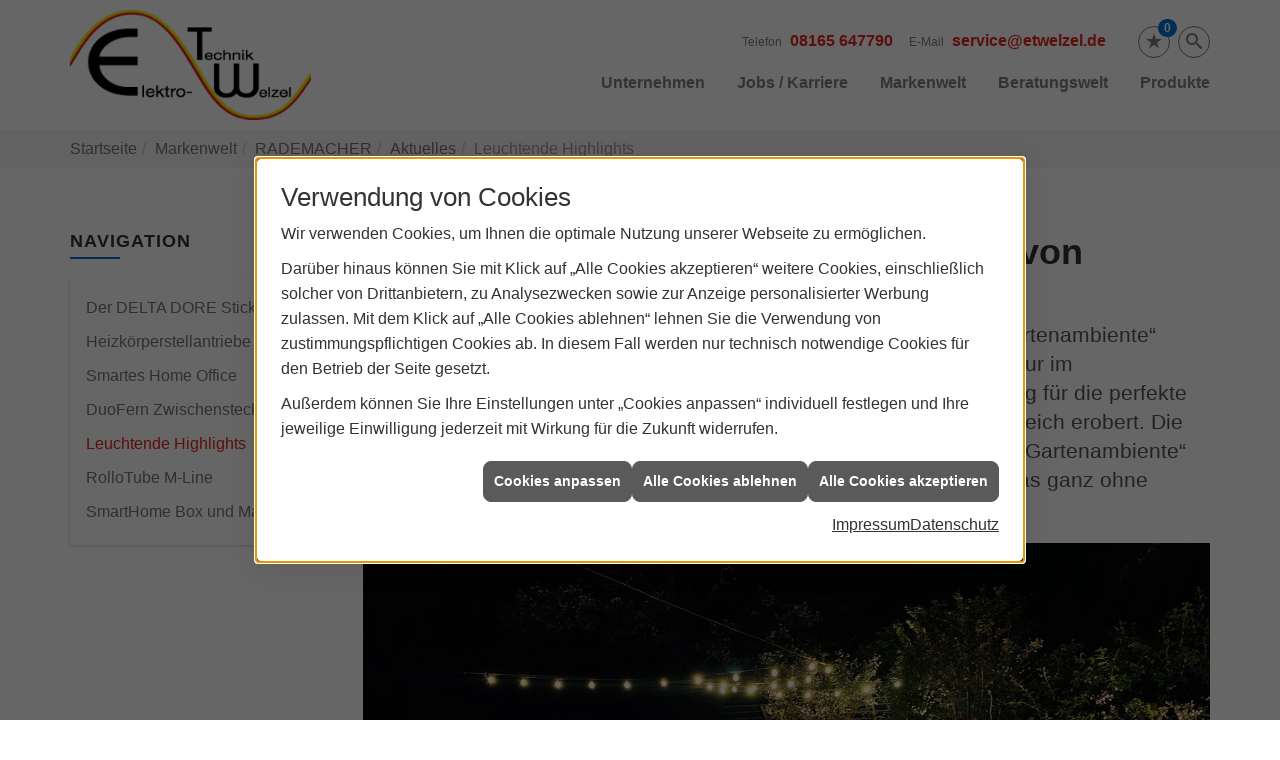

--- FILE ---
content_type: text/html; charset=utf-8
request_url: https://www.etwelzel.de/marke_hersteller_produkte/rademacher/neuheiten/leuchtende-highlights-fuer-den-garten
body_size: 10925
content:
<!DOCTYPE html><html lang="de"><head><title>Leuchtende Highlights für den Garten von RADEMACHER - Elektrotechnik Welzel</title><meta name="Content-Type" content="text/html;charset=utf-8"/><meta name="description" content="Ihre Elektriker für Elektroinstallation, Elektrotechnik, Elektrogeräte und vielem mehr aus Neufahrn - Elektrotechnik Welzel - Jetzt hier informieren."/><meta name="robots" content="index, follow"/><meta name="keywords" content="Elektriker,Neufahrn,Elektrotechnik Welzel,Lampen,Bewegungsmelder,Alarmanlagen,steckdosen,Elektro,Installation,Zeitschaltuhr,Adapter,Elektronik,Elektrotechnik,Lichtschalter,nachtlicht,Elektroinstallation,Tischlampen,Brandschutz,Stromzähler,Solarenergie,steckdose,Installateur,Wasserzähler,Solarzelle,Steckdosenleiste,Wechselschalter,Dimmer,Zählerschrank,Solarzellen,Solarmodule,Nachtstrom,Elektroinstallateur,Elektrogeräte,Taster,Steckverbinder,Temperaturregler,Drehstromzähler,Solarmodul,Netzwerktechnik,Steckdosenadapter,Elektrohandel,Stromversorgung,Solartechnik,Elektroplanung,Hausinstallation,Wohnraumleuchten,Elektroinstallationen,Stromleitungen,Elektroanlagen"/><meta name="revisit-after" content="28 days"/><meta name="google-site-verification" content="a-snKylT6UWXRGOt4ophPtoPyraL3KsUF0K4AEcSRdA"/><meta name="viewport" content="width=device-width, initial-scale=1, minimum-scale=1"/><meta name="company" content="Elektrotechnik Welzel"/><meta name="date" content="2026-01-24"/><meta property="og:type" content="website"/><meta property="og:locale" content="de-DE"/><meta property="og:site_name" content="Elektrotechnik Welzel"/><meta property="og:url" content="https://www.etwelzel.de/marke_hersteller_produkte/rademacher/neuheiten/leuchtende-highlights-fuer-den-garten"/><meta property="article:published_time" content="2025-07-03T15:26:59"/><meta property="og:image" content="https://www.etwelzel.de/scripts/get.aspx?media=/config/theme/og-image.png"/><meta property="og:image:secure_url" content="https://www.etwelzel.de/scripts/get.aspx?media=/config/theme/og-image.png"/><meta property="og:title" content=" Leuchtende Highlights für den Garten von RADEMACHER"/><meta property="twitter:title" content=" Leuchtende Highlights für den Garten von RADEMACHER"/><meta property="twitter:card" content="summary"/><meta property="og:description" content="Ihre Elektriker für Elektroinstallation, Elektrotechnik, Elektrogeräte und vielem mehr aus Neufahrn - Elektrotechnik Welzel - Jetzt hier informieren."/><meta property="twitter:description" content="Ihre Elektriker für Elektroinstallation, Elektrotechnik, Elektrogeräte und vielem mehr aus Neufahrn - Elektrotechnik Welzel - Jetzt hier informieren."/><link href="https://www.etwelzel.de/scripts/get.aspx?media=/config/theme/apple-touch-icon.png" rel="apple-touch-icon"/><link href="https://www.etwelzel.de/scripts/get.aspx?media=/config/theme/favicon.ico" rel="shortcut icon" type="image/x-icon"/><link href="/scripts/get.aspx?media=/config/theme/css/include.min.css&v=06012026183326" rel="stylesheet" type="text/css"/><script type="application/ld+json">{"@context":"http://schema.org","@type":"LocalBusiness","name":"Elektrotechnik Welzel","image":"www.etwelzel.de/media/config/theme/logo.png","@id":"www.etwelzel.de","url":"www.etwelzel.de","telephone":"08165 647790","email":"service@etwelzel.de","address":{"@type":"PostalAddress","streetAddress":"Echinger Straße 1a","addressLocality":"Neufahrn","postalCode":"85375","addressCountry":"DE"},"geo":{"@type":"GeoCoordinates","latitude":"48.3125","longitude":"11.6633"},"sameAs":[]}</script></head><body class="body_layout layout_main" data-active-content-q="/marke_hersteller_produkte/rademacher/neuheiten/leuchtende-highlights-fuer-den-garten" data-active-audience-q="kein" data-is-bot="true"><!-- IP = 22 --><!-- SID = 15dh23hjxdngbt5y2t4dhsxr --><!-- ShopID = 7735 (-321) --><!-- AppMode = offline --><!-- Loc = 1 --><!-- Page generated = 24.01.2026 02:50:07 --><!-- Page rendering = 360 --><!-- Cached = False -->
 <a href="/scripts/kontakt/mail.aspx" rel="nofollow" style="display:none">Kontakt</a> 
<nav id="mobile_menu"></nav><div id="layout_wrapper"><header id="layout_header"><div class="container"><a class="header_logo" href="/home.aspx" target="_self" title="#Name#"><picture class="responsiveImageQ"><template class="sourceQ" data-src="/media/config/theme/logo.png" data-startwidth="" data-focus-x="0.5" data-focus-y="0.5" data-fancy="false" data-previewcode=""></template><img src=""></picture></a><div class="header_navigation"><div class="header_contactbar"><div class="pull-right header_buttons"><ul><li class="header_btn_cart"></li><li class="header_btn_watchlist"><a href="#" title="Ihre Merkliste" data-q-trigger="ieQ.system.window.open" data-q-url="/unternehmen/elektro/merkliste?hdModus=" data-q-windowname="_self"><span class="iconSetQ iconSetQ-notelist-view"></span><span class="badge" title="Ihre Merkliste" data-q-mlcount="true" data-count="0">0</span></a></li><li class="header_btn_search"><a class="header_search" href="#" target="_self" title="Suche öffnen"><span class="iconSetQ iconSetQ-search"></span></a><div id="header_search_form"><form action="/scripts/csearch.aspx" id="csuche" name="csuche" data-q-show-pending-on="submit" method=get enctype=multipart/form-data role="search"    ><div class="input-group"><input class="form-control form-control" aria-label="Webseite durchsuchen"   placeholder="... Ihre Suche ..." maxlength="200" title="Ihre Suche" id="suchbgr" name="suchbgr" type="text"/><input class="form-control" aria-label="Webseite durchsuchen"   value="HBPCM" id="SearchSpecs" name="SearchSpecs" type="hidden"/><input class="form-control" aria-label="Webseite durchsuchen"   value="false" id="ShowSpecs" name="ShowSpecs" type="hidden"/><input class="form-control" aria-label="Webseite durchsuchen"   value="5" id="DefCount" name="DefCount" type="hidden"/><input class="form-control" aria-label="Webseite durchsuchen"   value="HBPCM" id="ResOrder" name="ResOrder" type="hidden"/><div class="input-group-btn"><button class="btn btn-primary iconSetQ iconSetQ-search" id="sub" title="Suchen" type="submit"><span class="sr-only">Suchen</span></button></div></div></form></div></li><li class="header_btn_menu"><a class="header_menu_toggle" href="#mobile_menu" target="_self" title="Mehr erfahren"><span class="bar"></span><span class="bar"></span><span class="bar"></span></a></li></ul></div><div class="pull-right header_contact"><ul><li id="header_contact_phone"><span class="header_contact_label">Telefon</span><span class="header_contact_value"><span class="value">08165 647790</span></span></li><li id="header_contact_mail"><span class="header_contact_label">E-Mail</span><span class="header_contact_value"><span class="value"><a title="E-Mail" data-q-trigger="ieQ.system.helper.uncrypt" data-q-uncrypt="115:101:114:118:105:99:101:64:101:116:119:101:108:122:101:108:46:100:101">ezidcl@vlwretes.eee</a></span></span></li></ul></div><div class="clearfix"></div></div><nav class="header_navbar"><div class="nav_toggle"><a class="header_menu_toggle" href="#mobile_menu" target="_self" title="Navigation öffnen"><span class="bar"></span><span class="bar"></span><span class="bar"></span></a></div><div class="main_menu"><ul><li class="dropdown_item single"><span title="Unternehmen">Unternehmen</span><div class="dropdown_content"><ul role="menu"   data-listing="standard"><li role="none"  ><a role="menuitem"   href="/unternehmen/elektro/ueber_uns" title="Über uns">Über uns</a></li><li role="none"  ><a role="menuitem"   href="/unternehmen/elektro/kundendienstanfrage" title="Kundendienstanfrage">Kundendienstanfrage</a></li><li role="none"  ><a role="menuitem"   href="/unternehmen/elektro/wallboxen" title="E3DC">E3DC</a></li><li role="none"  ><a role="menuitem"   href="/unternehmen/elektro/leistungen" title="Leistungen">Leistungen</a></li><li role="none"  ><a role="menuitem"   href="/unternehmen/elektro/team" title="Unser Team">Unser Team</a></li><li role="none"  ><a role="menuitem"   href="/unternehmen/elektro/referenzen" title="Referenzen">Referenzen</a></li><li role="none"  ><a role="menuitem"   href="/unternehmen/elektro/zertifikate" title="Zertifikate">Zertifikate</a></li><li role="none"  ><a role="menuitem"   href="/unternehmen/elektro/download" title="Downloads">Downloads</a></li><li role="none"  ><a role="menuitem"   href="/unternehmen/elektro/recruiting" title="Jobs / Karriere">Jobs / Karriere</a></li><li role="none"  ><a role="menuitem"   href="/unternehmen/elektro/kontakt" title="Kontakt">Kontakt</a></li><li role="none"  ><a role="menuitem"   href="/unternehmen/elektro/stammkundeninfo" title="Stammkunden-Info">Stammkunden-Info</a></li><li role="none"  ><a role="menuitem"   href="/unternehmen/elektro/malvorlagen" title="Malvorlagen">Malvorlagen</a></li></ul></div></li><li><a href="/unternehmen/elektro/recruiting" target="_self" rel="noreferrer" title="Jobs / Karriere">Jobs / Karriere</a></li><li><a href="/marke_hersteller_produkte" target="_self" title="Markenwelt">Markenwelt</a></li><li class="dropdown_item multi"><span title="Beratungswelt">Beratungswelt</span><div class="dropdown_content"><div class="tabQ panel-group dropdown_tabs" data-showonstart=""><ul class="nav nav-tabs" role="tablist"></ul><div class="tab-content"><div class="tabItemQ tab-pane" data-headline="Elektrotechnik" role="tabpanel"><ul class="menuFirstLevel"><li><a href="/elektro" target="_self" title="Beratungswelt Privat" data-zielgruppe="privat">Privat</a><ul role="menu"   data-listing="standard" data-zielgruppe="privat"><li role="none"  ><a role="menuitem"   href="/elektro/anwendungen" title="Tools">Tools</a></li><li role="none"  ><a role="menuitem"   href="/elektro/barrierefrei_wohnen" title="Barrierefrei Wohnen">Barrierefrei Wohnen</a></li><li role="none"  ><a role="menuitem"   href="/elektro/beleuchtung" title="Beleuchtung">Beleuchtung</a></li><li role="none"  ><a role="menuitem"   href="/elektro/elektroinstallation" title="Elektroinstallation">Elektro&shy;installation</a></li><li role="none"  ><a role="menuitem"   href="/elektro/elektromobilitaet" title="Elektromobilität">Elektro&shy;mobilität</a></li><li role="none"  ><a role="menuitem"   href="/elektro/energiemanagement" title="Energiemanagement">Energiemanagement</a></li><li role="none"  ><a role="menuitem"   href="/elektro/erneuerbare_energien" title="Erneuerbare Energien">Erneuerbare Energien</a></li><li role="none"  ><a role="menuitem"   href="/elektro/foerdermittel" title="Förderungen + Zuschüsse">Förderungen + Zuschüsse</a></li><li role="none"  ><a role="menuitem"   href="/elektro/kommunikation-multimedia" title="Kommunikationstechnik">Kommu&shy;nikations&shy;technik</a></li><li role="none"  ><a role="menuitem"   href="/elektro/news-innovationen" title="News">News</a></li><li role="none"  ><a role="menuitem"   href="/elektro/photovoltaik" title="Photovoltaik">Photovoltaik</a></li><li role="none"  ><a role="menuitem"   href="/elektro/sicherheitstechnik" title="Sicherheitstechnik">Sicherheitstechnik</a></li><li role="none"  ><a role="menuitem"   href="/elektro/smart_home" title="Smart Home">Smart Home</a></li><li role="none"  ><a role="menuitem"   href="/elektro/tv-sat-empfangstechnik" title="TV + Empfang">TV + Empfang</a></li></ul></li><li><a href="/elektro" target="_self" title="Beratungswelt Gewerblich" data-zielgruppe="gewerblich">Gewerblich</a><ul role="menu"   data-listing="standard" data-zielgruppe="gewerblich"><li role="none"  ><a role="menuitem"   href="/elektro/anwendungen" title="Tools">Tools</a></li><li role="none"  ><a role="menuitem"   href="/elektro/beleuchtung" title="Beleuchtung">Beleuchtung</a></li><li role="none"  ><a role="menuitem"   href="/elektro/elektroinstallation" title="Elektroinstallation">Elektro&shy;installation</a></li><li role="none"  ><a role="menuitem"   href="/elektro/elektromobilitaet" title="Elektromobilität">Elektro&shy;mobilität</a></li><li role="none"  ><a role="menuitem"   href="/elektro/energiemanagement" title="Energiemanagement">Energiemanagement</a></li><li role="none"  ><a role="menuitem"   href="/elektro/erneuerbare_energien" title="Erneuerbare Energien">Erneuerbare Energien</a></li><li role="none"  ><a role="menuitem"   href="/elektro/foerdermittel" title="Förderungen + Zuschüsse">Förderungen + Zuschüsse</a></li><li role="none"  ><a role="menuitem"   href="/elektro/kommunikation-multimedia" title="Kommunikationstechnik">Kommu&shy;nikations&shy;technik</a></li><li role="none"  ><a role="menuitem"   href="/elektro/photovoltaik" title="Photovoltaik">Photovoltaik</a></li><li role="none"  ><a role="menuitem"   href="/elektro/sicherheitstechnik" title="Sicherheitstechnik">Sicherheitstechnik</a></li><li role="none"  ><a role="menuitem"   href="/elektro/smart_building" title="Smart Building">Smart Building</a></li><li role="none"  ><a role="menuitem"   href="/elektro/tv-sat-empfangstechnik" title="TV + Empfang">TV + Empfang</a></li></ul></li><li><a href="/elektro" target="_self" title="Beratungswelt" data-zielgruppe="architekt">Planer</a><ul role="menu"   data-listing="standard" data-zielgruppe="architekt"><li role="none"  ><a role="menuitem"   href="/elektro/anwendungen" title="Tools">Tools</a></li><li role="none"  ><a role="menuitem"   href="/elektro/architekt-handwerkspartner-beleuchtung" title="Beleuchtungskompetenz">Beleuchtungskompetenz</a></li><li role="none"  ><a role="menuitem"   href="/elektro/architekt-handwerkspartner-elektroinstallation" title="Elektrokompetenz">Elektrokompetenz</a></li><li role="none"  ><a role="menuitem"   href="/elektro/architekt-handwerkspartner-smart_home" title="Smart Building Kompetenz">Smart Building Kompetenz</a></li><li role="none"  ><a role="menuitem"   href="/elektro/elektroinspiration" title="Elektroinspirationen">Elektro&shy;inspirationen</a></li><li role="none"  ><a role="menuitem"   href="/elektro/foerdermittel" title="Förderungen + Zuschüsse">Förderungen + Zuschüsse</a></li><li role="none"  ><a role="menuitem"   href="/elektro/lichtimpressionen" title="Lichtimpressionen">Lichtimpressionen</a></li><li role="none"  ><a role="menuitem"   href="/elektro/news-innovationen" title="News">News</a></li><li role="none"  ><a role="menuitem"   href="/elektro/photovoltaik" title="Photovoltaik">Photovoltaik</a></li><li role="none"  ><a role="menuitem"   href="/elektro/zusammenarbeit" title="Zusammenarbeit mit uns">Zusammenarbeit mit uns</a></li></ul></li></ul></div></div></div><div class="clearfix"></div></div></li><li><a href="/shop" target="_self" title="Produkte">Produkte</a><div class="clearfix"></div></li></ul><div class="clearfix"></div></div></nav></div></div></header><div id="layout_boxed_wrapper"><nav id="layout_breadcrumb"><div class="container"><ol class="breadcrumb"><li><a href="https://www.etwelzel.de" rel="noreferrer">Startseite</a></li><li><a href="/marke_hersteller_produkte" rel="noreferrer">Markenwelt</a></li><li><a href="/marke_hersteller_produkte/rademacher" rel="noreferrer">RADEMACHER</a></li><li><a href="/marke_hersteller_produkte/rademacher/neuheiten" rel="noreferrer">Aktuelles</a></li><li class="active" aria-current="page"  >Leuchtende High&shy;lights</li></ol></div></nav><main id="layout_main"><div class="container"><div class="row"><div class="hidden-xs hidden-sm col-xs-12 col-sm-12 col-md-3 col-lg-3"><aside id="layout_sidebar"><h3 class="sidebar_title">Navigation</h3><ul class="sidebar_menu" role="menu"   data-listing="standard"><li role="none"  ><a role="menuitem"   href="/marke_hersteller_produkte/rademacher/neuheiten/delta-dore-stick" title="Der DELTA DORE Stick">Der DELTA DORE Stick</a></li><li role="none"  ><a role="menuitem"   href="/marke_hersteller_produkte/rademacher/neuheiten/heizkoerperstellantrieb" title="Heizkörperstellantriebe">Heizkörper&shy;stellantriebe</a></li><li role="none"  ><a role="menuitem"   href="/marke_hersteller_produkte/rademacher/neuheiten/home-office-paket" title="Smartes Home Office">Smartes Home Office</a></li><li role="none"  ><a role="menuitem"   href="/marke_hersteller_produkte/rademacher/neuheiten/kleiner-stecker-grosse-moeglichkeiten" title="DuoFern Zwischenstecker">DuoFern Zwischenstecker</a></li><li role="none"  ><a role="menuitem"   href="/marke_hersteller_produkte/rademacher/neuheiten/leuchtende-highlights-fuer-den-garten" title="Leuchtende Highlights">Leuchtende High&shy;lights</a></li><li role="none"  ><a role="menuitem"   href="/marke_hersteller_produkte/rademacher/neuheiten/rollotube-m-line" title="RolloTube M-Line">RolloTube M-Line</a></li><li role="none"  ><a role="menuitem"   href="/marke_hersteller_produkte/rademacher/neuheiten/smarthome-box-und-matter" title="SmartHome Box und Matter">SmartHome Box und Matter</a></li></ul></aside></div><div class="col-xs-12 col-sm-12 col-md-9 col-lg-9"><section id="layout_content"><div class="pull-right layout_aktionsleiste"></div><div class="clearfix"></div>

<article><header><div class="row"><div class="col-xs-12 col-sm-12 col-md-12 col-lg-12"><h1>Leuchtende Highlights für den Garten von RADEMACHER</h1><p class="lead">Die neuen Smart-Home-Pakete „Smarte Gartenbeleuchtung“ und „Gartenambiente“ zaubern mit Licht-Akzenten das perfekte Ambiente im Garten: Nicht nur im Schlafzimmer, Wohnzimmer oder der Küche sorgt smarte Beleuchtung für die perfekte Atmosphäre, inzwischen hat smarte Beleuchtung auch den Außenbereich erobert. Die neuen Pakete von RADEMACHER „Smarte Gartenbeleuchtung“ und „Gartenambiente“ lassen die Lounge-Ecke im Garten stimmungsvoll erstrahlen – und das ganz ohne großen Installationsaufwand.</p></div></div></header><section><div class="row"><div class="col-xs-12 col-sm-12 col-md-12 col-lg-12"><picture class="responsiveImageQ marginQ-bottom"><template class="sourceQ" data-src="/media/de/marke_hersteller_produkte/rademacher/neuheiten/leuchtende-highlights-fuer-den-garten/smarte-gartenbeleuchtung-2.jpg" data-startwidth="601" data-focus-x="0.5" data-focus-y="0.5" data-fancy="false" data-previewcode="1200,720,070908,11120e,191910,14160d,272419,29271e,302d1d,3f3e1f,47422a,353327,393625,746e3c,222415,1b2014,292d19,838342"></template><template class="sourceQ" data-src="/media/de/marke_hersteller_produkte/rademacher/neuheiten/leuchtende-highlights-fuer-den-garten/smarte-gartenbeleuchtung-klein-2.jpg" data-startwidth="0" data-focus-x="0.5" data-focus-y="0.5" data-fancy="false" data-previewcode="600,360,070807,0f100d,17170f,14150d,242218,27251c,2e2c1c,3d3c20,433f28,343226,383524,706b3b,232415,1c2015,282c19,818041"></template><img src="" alt="Gemütliche Gartenlounge mit Sofas, Tisch und smarten RADEMACHER Leuchten, Kugellampen und Lichterkette bei Nacht."></picture></div></div></section><section><div class="row"><div class="col-xs-12 col-sm-12 col-md-12 col-lg-12"><h2>Smarte Außenbeleuchtung: So kommt Lichtstimmung in den Garten</h2></div><div class="col-xs-12 col-sm-12 col-md-6 col-lg-6"><p>Lichtakzente auf der Terrasse oder im Blumenbeet zaubern eine tolle Stimmung, sei es auf einer Gartenparty oder beim Grillen mit Familie und Freunden. Mit den neuen Aktionspaketen von RADEMACHER lässt sich das ganz einfach realisieren – und jederzeit nach Bedarf mit praktischen Add-Ons erweitern. Für alle, die noch keine Steuerzentrale besitzen, gibt es das Basispaket „Smarte Gartenbeleuchtung“, das die SmartHome Box von RADEMACHER enthält. Eine solche Schaltzentrale ist das Herzstück des Smart-Home-Systems und Voraussetzung, um Leuchtmittel in Garten oder Wohnung per App steuern zu können. Neben der SmartHome Box ist im Basis-Paket sowie in allen Add-On-Paketen die neue addZ-Serie auf Zigbee-Funkbasis von RADEMACHER enthalten. Der addZ-Stick kann einfach in die SmartHome Box eingesteckt werden und schon wird das Smart-Home-System um den Zigbee-Standard erweitert und die addZ-Leuchtmittel lassen sich per RADEMACHER App sowie durch Lichtszenarien automatisch steuern. Mit den addZ White + Colour Leuchtmitteln lassen sich unzählige Lichteffekte erzielen – das Farbspektrum deckt 16 Millionen Farben sowie verschiedenste warme und kühle Weißtöne ab.</p></div><div class="col-xs-12 col-sm-12 col-md-6 col-lg-6"><p>Die Leuchtmittel können ganz einfach in jede gängige Lampenfassung eingeschraubt werden – so auch in Außenleuchten. Alle Pakete umfassen jeweils drei Strahler, die speziell für den Einsatz im Freien entwickelt wurden. Die Strahler lassen sich dank Erdspieß frei im Garten verteilen – so kann man den Rasen zur Tanzfläche machen, die liebevoll bepflanzten Beete in Szene setzen oder Zuwege ausleuchten. Wer schon eine SmartHome Box besitzen sollte, kann den Garten mit dem Add-On-Paket „Smarte Gartenbeleuchtung“ mit ebenfalls drei Strahlern inklusive addZ White + Colour Leuchtmitteln ausleuchten. Mit dem Paket „Gartenambiente“ wird es sogar noch festlicher. Das Paket enthält neben drei Gartenstrahlern zusätzlich eine große Kugelleuchte, die sofort für Party-Stimmung sorgt. So lassen sich die Garten-Pakete flexibel kombinieren und erweitern – insgesamt lassen sich mit dem addZ-Stick bis zu 50 Leuchten ansteuern.</p></div></div><div class="row"><div class="col-xs-12 col-sm-12 col-md-12 col-lg-12"><h2>Smarte Beleuchtung im Garten bietet was für’s Auge – und für die Sicherheit</h2><p>In Kombination mit dem addZ-Stick und der SmartHome Box können Nutzerinnen und Nutzer ihre Gartenbeleuchtung über die RADEMACHER App ein- und ausschalten, stufenlos dimmen oder aus der großen Vielfalt einstellbarer Farbtöne wählen. Ob ein sanft gedimmtes Sonnenuntergangs-Licht für den Feierabend-Drink im Freien oder buntes Party-Licht – da ist garantiert für jeden Anlass und jede Stimmung etwas Passendes dabei. Smarte Gartenbeleuchtung mit einem beeindruckenden Farbspektrum sieht aber nicht nur schön aus, sie erhöht auch die Sicherheit. Mit den Gartenstrahlern beispielsweise gehören Stolperfallen der Vergangenheit an, indem die Strahler Treppenstufen und Gartenwegen sicher ausleuchten. Ebenso nimmt Gartenbeleuchtung potentiellen Eindringlingen die schützende Dunkelheit, im Urlaub dient sie auch im Außenbereich zur Anwesenheitssimulation. In Kombination mit der SmartHome Box lassen sich Zeiten festlegen, zu denen die Außenbeleuchtung angeschaltet und wie zufällig gesteuert wird – ganz so, als ob jemand zuhause wäre.</p><p>Und auch die Sorge vor überzogener Energieverschwendung ist unbegründet: Die Lampen im Garten lassen sich so steuern, dass sie nur brennen, wenn sie gebraucht werden. Zudem ist beim sogenannten Einschaltverhalten der addZ White + Colour Leuchtmittel Feintuning möglich: So lässt sich beispielsweise einstellen, dass die Lampen im Garten immer nur auf energiesparenden 50 Prozent eingeschaltet werden, um in der Dämmerung gerade genug Licht zu spenden ohne unnötig Energie zu verschwenden. Außerdem können Bewohnerinnen und Bewohner durch eine intelligente Gartenbeleuchtung nicht mehr vergessen, diese nach einer ausgiebigen Gartenfeier wieder auszuschalten. Mit einer automatischen „Alles aus“-Szene, die sich um eine vorher festgelegte Zeit aktiviert, werden die Lichter zuverlässig ausgeknipst. In der Nacht aktive Tiere wie Nachtfalter, Igel &amp; Co. werden dankbar sein.</p></div></div><div class="row"><div class="col-xs-12 col-sm-4 col-md-4 col-lg-4"><figure class="marginQ-bottom"><picture class="responsiveImageQ"><template class="sourceQ" data-src="/media/de/marke_hersteller_produkte/rademacher/neuheiten/leuchtende-highlights-fuer-den-garten/smarte-gartenbeleuchtung-4.jpg" data-startwidth="601" data-focus-x="0.5" data-focus-y="0.5" data-fancy="true" data-previewcode="1200,720,efefef,dad9d8,eeedec,fcfcfc,d6d5d4,97938f,cbc9c7,f4f4f4,deddda,8a8782,c0bcba,f2f2f2,f5f4f3,c7c6c4,dad9d8,f8f8f8"></template><template class="sourceQ" data-src="/media/de/marke_hersteller_produkte/rademacher/neuheiten/leuchtende-highlights-fuer-den-garten/smarte-gartenbeleuchtung-klein-4.jpg" data-startwidth="0" data-focus-x="0.5" data-focus-y="0.5" data-fancy="false" data-previewcode="600,360,f1f0f0,dbdad9,edecec,fcfcfc,d8d7d6,999692,cac7c5,f4f3f3,dedddb,8c8984,bdbab7,f1f1f1,f4f4f2,c6c5c3,d6d5d4,f7f7f7"></template><img src="" alt="Smart-Home-Set von RADEMACHER: HomePilot Box, addZ-Stick, drei Gartenstrahler, drei GU10-Leuchtmittel, Verpackungen."></picture></figure></div><div class="col-xs-12 col-sm-4 col-md-4 col-lg-4"><figure class="marginQ-bottom"><picture class="responsiveImageQ"><template class="sourceQ" data-src="/media/de/marke_hersteller_produkte/rademacher/neuheiten/leuchtende-highlights-fuer-den-garten/smarte-gartenbeleuchtung-3.jpg" data-startwidth="601" data-focus-x="0.5" data-focus-y="0.5" data-fancy="true" data-previewcode="1200,720,eaeaea,c6c4c5,cdcbcb,fbfbfb,d8d7d8,979494,9e9a9a,f7f7f6,e6e6e6,afacab,8c898a,f3f3f2,f9f9f8,e1e0df,bebdbe,f8f7f7"></template><template class="sourceQ" data-src="/media/de/marke_hersteller_produkte/rademacher/neuheiten/leuchtende-highlights-fuer-den-garten/smarte-gartenbeleuchtung-klein-3.jpg" data-startwidth="0" data-focus-x="0.5" data-focus-y="0.5" data-fancy="false" data-previewcode="600,360,ecebec,c8c7c7,cecdcc,fbfbfb,dadada,999696,9f9b9b,f6f6f5,e6e6e6,adabaa,8c8a8b,f2f1f1,f8f8f8,dfdedd,bcbbbc,f6f6f6"></template><img src="" alt="Drei Gartenstrahler, drei addZ GU10 Leuchtmittel, ein addZ-Stick und Verpackungen von RADEMACHER sind abgebildet."></picture></figure></div><div class="col-xs-12 col-sm-4 col-md-4 col-lg-4"><figure class="marginQ-bottom"><picture class="responsiveImageQ"><template class="sourceQ" data-src="/media/de/marke_hersteller_produkte/rademacher/neuheiten/leuchtende-highlights-fuer-den-garten/smarte-gartenbeleuchtung-1.jpg" data-startwidth="601" data-focus-x="0.5" data-focus-y="0.5" data-fancy="true" data-previewcode="1200,720,f3f3f3,eeeeed,ededec,f7f7f7,eaeae9,d9d8d7,b0adab,dbd9d8,e1e1e0,cdcbca,928e8c,d5d3d0,ecebeb,e6e5e4,bfbebe,efeeec"></template><template class="sourceQ" data-src="/media/de/marke_hersteller_produkte/rademacher/neuheiten/leuchtende-highlights-fuer-den-garten/smarte-gartenbeleuchtung-klein-1.jpg" data-startwidth="0" data-focus-x="0.5" data-focus-y="0.5" data-fancy="false" data-previewcode="600,360,f4f4f3,ededec,eeeded,f7f7f7,ebebea,d9d8d7,b3b0ae,dbd9d8,e3e2e2,cdcbca,93908e,d4d1ce,ececec,e4e3e3,bebdbc,edecea"></template><img src="" alt="Set mit RADEMACHER Kugelleuchte, drei Gartenstrahlern, addZ Leuchtmitteln, addZ Stick und SmartHome Box."></picture></figure></div></div><div class="row"><div class="col-xs-12 col-sm-4 col-md-4 col-lg-4"><p><strong>Basis-Paket „Smarte Gartenbeleuchtung“ <br>(inkl. SmartHome Box)</strong></p><ul><li>3x Gartenstrahler</li><li>3x addZ Leuchtmittel GU10 (Typ 8438) von RADEMACHER</li><li>1x addZ Stick 8435 von RADEMACHER</li><li>1x SmartHome Box 9496-3 von RADEMACHER</li></ul></div><div class="col-xs-12 col-sm-4 col-md-4 col-lg-4"><p><strong>Add-On-Paket <br>„Smarte Gartenbeleuchtung“</strong></p><ul><li>3x Gartenstrahler</li><li>3x addZ Leuchtmittel GU10 (Typ 8438) von RADEMACHER</li><li>1x addZ Stick 8435 von RADEMACHER</li></ul></div><div class="col-xs-12 col-sm-4 col-md-4 col-lg-4"><p><strong>Add-On-Paket <br>„Gartenambiente“</strong></p><ul><li>3x Gartenstrahler</li><li>3x addZ Leuchtmittel GU10 (Typ 8438) von RADEMACHER</li><li>1x addZ Stick 8435 von RADEMACHER</li><li>1x Kugelleuchte für E27 Leuchtmittel</li><li>1x addZ Leuchtmittel E27 (Typ 8436) von RADEMACHER</li></ul></div></div></section><div class="spacerQ" aria-hidden="true"  ></div></article><div class="insertcontent"><div class="creatorreferenceconsultingworld"><p class="marginQ-top"><strong>HINWEIS:</strong> Verantwortlich für den Inhalt dieser Seite ist die ieQ-systems Elektro GmbH &amp; Co. KG</p></div></div>

</section></div></div></div></main></div><footer id="layout_footer"><div class="layout_footer_top"><div class="container"><div class="row"><div class="col-xs-12 col-sm-12 col-md-4 col-lg-4"><div class="footer_about"><h3 class="footer_title">Über uns</h3><div class="footer_ueberuns_teaser"><div class="teaserQ"><div class="teaserHeadlineQ"><h3>Über uns</h3></div><div class="teaserImageQ" ><div class="responsiveCenteredQ "><picture class="responsiveImageQ"><template class="sourceQ" data-src="/media/de/unternehmen/ueberuns_400x400.jpg" data-startwidth="0" data-focus-x="0.5" data-focus-y="0.5" data-fancy="" data-previewcode=""></template><template class="sourceQ" data-src="/media/de/unternehmen/ueberuns_800x800.jpg" data-startwidth="400" data-focus-x="0.5" data-focus-y="0.5" data-fancy="" data-previewcode=""></template><img src="/media/config/system/loadingq.svg"></picture></div></div><div class="teaserTextQ"><p>Erfahren Sie hier, was unseren Betrieb auszeichnet und wie wir zu dem wurden, was wir heute sind.</p></div><div class="teaserLinkQ"><a href="/unternehmen/elektro/ueber_uns" target="_self"><span>Mehr erfahren</span></a></div></div></div></div><div class="spacerQ" aria-hidden="true"  ></div><hr/><div class="spacerQ" aria-hidden="true"  ></div><div class="footer_about"><h3 class="footer_title">Empfehlungen auf KennstDuEinen</h3><a class="center-block marginQ-top" href="https://www.kennstdueinen.de/elektriker-neufahrn-bei-freising-elektrotechnik-welzel-d62342.html" target="_blank" rel="noreferrer" title="Mehr erfahren"><picture class="responsiveImageQ" title="KennstDuEinen - Ein guter Tipp ist Gold wert"><template class="sourceQ" data-src="https://www.kennstdueinen.de/app2/img/kde-goldwert-logo.png" data-startwidth="" data-focus-x="0.5" data-focus-y="0.5" data-fancy="false" data-static="true" data-width="200" data-previewcode=""></template><img src="" title="KennstDuEinen - Ein guter Tipp ist Gold wert" alt="KennstDuEinen - Ein guter Tipp ist Gold wert"></picture></a><a class="marginQ-top btn btn-primary" href="https://www.kennstdueinen.de/elektriker-neufahrn-bei-freising-elektrotechnik-welzel-d62342.html" target="_blank" rel="noreferrer" title="Mehr erfahren">Mehr erfahren</a></div></div><div class="col-xs-12 col-sm-6 col-md-4 col-lg-4"><div class="footer_navigation"><h3 class="footer_title">Navigation</h3><nav class="footer_menue"><div class="insertlisting"><ul role="menu"   data-listing="standard"><li role="none"  ><a role="menuitem"   href="/elektro/anwendungen" title="Tools">Tools</a></li><li role="none"  ><a role="menuitem"   href="/elektro/architekt-handwerkspartner-beleuchtung" title="Beleuchtungskompetenz">Beleuchtungskompetenz</a></li><li role="none"  ><a role="menuitem"   href="/elektro/architekt-handwerkspartner-elektroinstallation" title="Elektrokompetenz">Elektrokompetenz</a></li><li role="none"  ><a role="menuitem"   href="/elektro/architekt-handwerkspartner-smart_home" title="Smart Building Kompetenz">Smart Building Kompetenz</a></li><li role="none"  ><a role="menuitem"   href="/elektro/barrierefrei_wohnen" title="Barrierefrei Wohnen">Barrierefrei Wohnen</a></li><li role="none"  ><a role="menuitem"   href="/elektro/beleuchtung" title="Beleuchtung">Beleuchtung</a></li><li role="none"  ><a role="menuitem"   href="/elektro/elektroinspiration" title="Elektroinspirationen">Elektro&shy;inspirationen</a></li><li role="none"  ><a role="menuitem"   href="/elektro/elektroinstallation" title="Elektroinstallation">Elektro&shy;installation</a></li><li role="none"  ><a role="menuitem"   href="/elektro/elektromobilitaet" title="Elektromobilität">Elektro&shy;mobilität</a></li><li role="none"  ><a role="menuitem"   href="/elektro/energiemanagement" title="Energiemanagement">Energiemanagement</a></li><li role="none"  ><a role="menuitem"   href="/elektro/erneuerbare_energien" title="Erneuerbare Energien">Erneuerbare Energien</a></li><li role="none"  ><a role="menuitem"   href="/elektro/foerdermittel" title="Förderungen + Zuschüsse">Förderungen + Zuschüsse</a></li><li role="none"  ><a role="menuitem"   href="/elektro/kommunikation-multimedia" title="Kommunikationstechnik">Kommu&shy;nikations&shy;technik</a></li><li role="none"  ><a role="menuitem"   href="/elektro/lichtimpressionen" title="Lichtimpressionen">Lichtimpressionen</a></li><li role="none"  ><a role="menuitem"   href="/elektro/news-innovationen" title="News">News</a></li><li role="none"  ><a role="menuitem"   href="/elektro/photovoltaik" title="Photovoltaik">Photovoltaik</a></li><li role="none"  ><a role="menuitem"   href="/elektro/sicherheitstechnik" title="Sicherheitstechnik">Sicherheitstechnik</a></li><li role="none"  ><a role="menuitem"   href="/elektro/smart_building" title="Smart Building">Smart Building</a></li><li role="none"  ><a role="menuitem"   href="/elektro/smart_home" title="Smart Home">Smart Home</a></li><li role="none"  ><a role="menuitem"   href="/elektro/tv-sat-empfangstechnik" title="TV + Empfang">TV + Empfang</a></li><li role="none"  ><a role="menuitem"   href="/elektro/zusammenarbeit" title="Zusammenarbeit mit uns">Zusammenarbeit mit uns</a></li></ul></div></nav></div></div><div class="col-xs-12 col-sm-6 col-md-4 col-lg-4"><div class="footer_contact"><h3 class="footer_title">Kontakt</h3><address class="footer_address"><ul><li><span class="iconSetQ iconSetQ-location"></span><div class="insertfirmendaten" data-trennzeichen="umbruch"><div class="insertfirmendaten_item insertfirmendaten_name"><span class="insertfirmendaten_value">Elektrotechnik Welzel</span></div><div class="insertfirmendaten_item insertfirmendaten_street"><span class="insertfirmendaten_value">Echinger Straße 1a</span></div><div class="insertfirmendaten_item insertfirmendaten_postalcity"><span class="insertfirmendaten_value">85375 Neufahrn</span></div></div></li><li><span class="iconSetQ iconSetQ-phone"></span><div class="hidden-xs hidden-sm"><div class="insertfirmendaten" data-trennzeichen=""><span class="insertfirmendaten_value">08165 647790</span></div></div><div class="hidden-md hidden-lg"><div class="insertfirmendaten" data-trennzeichen=""><span class="insertfirmendaten_value"><a href="tel:08165647790" title="08165 647790">08165 647790</a></span></div></div></li><li><span class="iconSetQ iconSetQ-mail"></span><div class="insertfirmendaten" data-trennzeichen=""><span class="insertfirmendaten_value"><a title="E-Mail" data-q-trigger="ieQ.system.helper.uncrypt" data-q-uncrypt="115:101:114:118:105:99:101:64:101:116:119:101:108:122:101:108:46:100:101">etewleci@dlevree.zs</a></span></div></li></ul></address></div></div></div></div></div><div class="layout_footer_bottom"><div class="container"><nav class="clearfix"><ul class="list-inline"><li><a href="/home.aspx" rel="noreferrer" title="Mehr erfahren"><small>Home</small></a></li><li><a href="/shop" rel="noreferrer" title="Mehr erfahren"><small>Produkte</small></a></li><li><a href="/recht/impressum" rel="noreferrer" title="Mehr erfahren"><small>Impressum</small></a></li><li><a href="/unternehmen/elektro/kontakt" rel="noreferrer" title="Mehr erfahren"><small>Kontakt</small></a></li><li><a href="/recht/datenschutz" rel="noreferrer" title="Mehr erfahren"><small>Datenschutz</small></a></li><li><a href="/sitemap" rel="noreferrer" title="Mehr erfahren"><small>Sitemap</small></a></li><li><a href="javascript:ieQ.cookie.showManager('md')" rel="noreferrer" title="Mehr erfahren"><small>Verwaltung der Cookies</small></a></li></ul><div class="pull-left false_footnote"><small>© 24.01.2026 Elektrotechnik Welzel</small></div></nav></div></div></footer></div><script src="/scripts/get.aspx?media=/config/theme/js/include.min.js&v=14012026173338" type="text/javascript"></script></body></html>

--- FILE ---
content_type: text/html; charset=utf-8
request_url: https://www.etwelzel.de/scripts/getieqcmsdata.aspx?function=InsertContent&lpath=true&mode=html&param=fqname=/config/theme/layout/include/mobilemenue/navbar;wrapperclass=false
body_size: 280
content:
<a class="iconSetQ iconSetQ-smartphone" href="tel:08165647790" title="Telefon"></a><a class="iconSetQ iconSetQ-mail" title="E-Mail" data-q-uncrypt="115:101:114:118:105:99:101:64:101:116:119:101:108:122:101:108:46:100:101"></a><a href="#" title="Ihre Merkliste" data-q-trigger="ieQ.system.window.open" data-q-url="/unternehmen/elektro/merkliste?hdModus=" data-q-windowname="_self"><span class="iconSetQ iconSetQ-notelist-view"></span><span class="badge" title="Ihre Merkliste" data-q-mlcount="true" data-count="0">0</span></a>